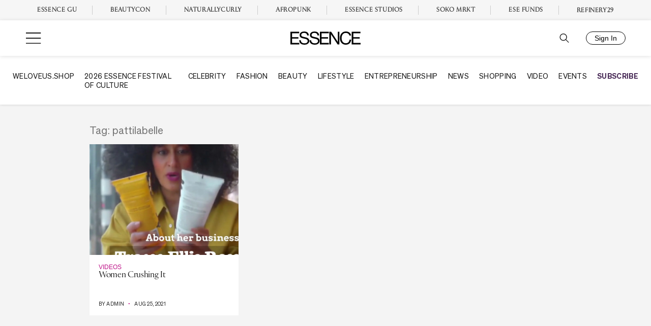

--- FILE ---
content_type: text/html; charset=utf-8
request_url: https://id.essence.com/
body_size: 231
content:
<!DOCTYPE html>
<html lang="en">

<head>
    <meta charset="UTF-8">
    <link rel="icon" href="/favicon.ico">
    <meta name="viewport" content="width=device-width, height=device-height, initial-scale=1, maximum-scale=1, user-scalable=0">
    <title></title>
  <script type="module" crossorigin src="/assets/index-6c7999e3.js"></script>
  <link rel="stylesheet" href="/assets/index-af13a9ed.css">
</head>

<body>
    <div id="onlyPortrait" class="only-portrait">TURN YOUR DEVICE</div>
    <div id="app"></div>
    
</body>

</html>

--- FILE ---
content_type: text/plain;charset=UTF-8
request_url: https://c.pub.network/v2/c
body_size: -261
content:
d2f825ac-9404-458f-aed2-8cbb66b4a539

--- FILE ---
content_type: application/javascript
request_url: https://lal.p7cloud.net/silo54/?aspan=YXJjc3Bhbi11c2VyOmFyY3NwYW4tZHJvd3NzYXA&SECOND=0&MINUTE=43&HOUR=3&COOKIE=1&DAY=3&BROWSER=1&ENGAGEMENT=0&EVENTS_AND_ATTRACTIONS=1&POP_CULTURE=1&STYLE_AND_FASHION=1&endpoints=Vdct7F7i/Auto
body_size: -10
content:
aspan.setScore([{"score": 0.6567892629911897, "cid": "Vdct7F7i", "model": "Auto"}]);